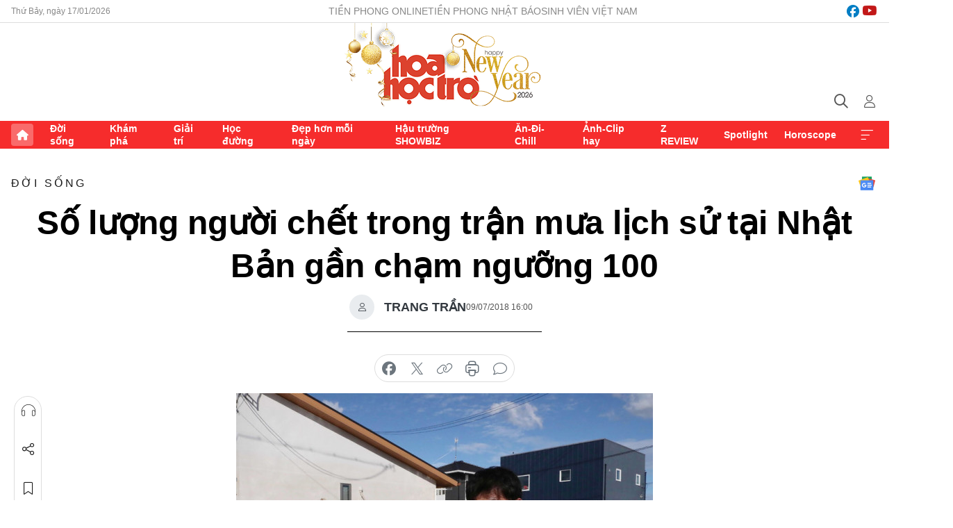

--- FILE ---
content_type: text/html;charset=utf-8
request_url: https://hoahoctro.tienphong.vn/so-luong-nguoi-chet-trong-tran-mua-lich-su-tai-nhat-ban-gan-cham-nguong-100-post1193051.tpo
body_size: 14206
content:
<!DOCTYPE html> <html lang="vi" class="hht "> <head> <title>Số lượng người chết trong trận mưa lịch sử tại Nhật Bản gần chạm ngưỡng 100 | Báo điện tử Tiền Phong</title> <meta name="description" content="Chỉ sau 3 ngày, nhiều vùng của Nhật Bản đã chìm sâu trong nước."/> <meta name="keywords" content=""/> <meta name="news_keywords" content=""/> <meta http-equiv="Content-Type" content="text/html; charset=utf-8" /> <meta http-equiv="X-UA-Compatible" content="IE=edge"/> <meta http-equiv="refresh" content="1800" /> <meta name="revisit-after" content="1 days" /> <meta name="viewport" content="width=device-width, initial-scale=1"> <meta http-equiv="content-language" content="vi" /> <meta name="format-detection" content="telephone=no"/> <meta name="format-detection" content="address=no"/> <meta name="apple-mobile-web-app-capable" content="yes"> <meta name="apple-mobile-web-app-status-bar-style" content="black"> <meta name="apple-mobile-web-app-title" content="Báo điện tử Tiền Phong"/> <meta name="referrer" content="no-referrer-when-downgrade"/> <link rel="shortcut icon" href="https://cdn.tienphong.vn/assets/web/styles/img/h2t.png" type="image/x-icon" /> <link rel="preconnect" href="https://cdn.tienphong.vn"/> <link rel="dns-prefetch" href="https://cdn.tienphong.vn"/> <link rel="dns-prefetch" href="//www.google-analytics.com" /> <link rel="dns-prefetch" href="//www.googletagmanager.com" /> <link rel="dns-prefetch" href="//stc.za.zaloapp.com" /> <link rel="dns-prefetch" href="//fonts.googleapis.com" /> <script> var cmsConfig = { domainDesktop: 'https://hoahoctro.tienphong.vn', domainMobile: 'https://hoahoctro.tienphong.vn', domainApi: 'https://api.tienphong.vn', domainStatic: 'https://cdn.tienphong.vn', domainLog: 'https://log.tienphong.vn', googleAnalytics: 'G-749R1YGL4H,UA-161062453-1', siteId: 1, pageType: 1, objectId: 1193051, adsZone: 316, allowAds: false, adsLazy: true, antiAdblock: true, }; if (window.location.protocol !== 'https:' && window.location.hostname.indexOf('tienphong.vn') !== -1) { window.location = 'https://' + window.location.hostname + window.location.pathname + window.location.hash; } var USER_AGENT=window.navigator&&window.navigator.userAgent||"",IS_MOBILE=/Android|webOS|iPhone|iPod|BlackBerry|Windows Phone|IEMobile|Mobile Safari|Opera Mini/i.test(USER_AGENT);function setCookie(e,o,i){var n=new Date,i=(n.setTime(n.getTime()+24*i*60*60*1e3),"expires="+n.toUTCString());document.cookie=e+"="+o+"; "+i+";path=/;"}function getCookie(e){var o=document.cookie.indexOf(e+"="),i=o+e.length+1;return!o&&e!==document.cookie.substring(0,e.length)||-1===o?null:(-1===(e=document.cookie.indexOf(";",i))&&(e=document.cookie.length),unescape(document.cookie.substring(i,e)))}; </script> <script> if(USER_AGENT && USER_AGENT.indexOf("facebot") <= 0 && USER_AGENT.indexOf("facebookexternalhit") <= 0) { var query = ''; var hash = ''; if (window.location.search) query = window.location.search; if (window.location.hash) hash = window.location.hash; var canonicalUrl = 'https://hoahoctro.tienphong.vn/so-luong-nguoi-chet-trong-tran-mua-lich-su-tai-nhat-ban-gan-cham-nguong-100-post1193051.tpo' + query + hash ; var curUrl = decodeURIComponent(window.location.href); if(!location.port && canonicalUrl.startsWith("http") && curUrl != canonicalUrl){ window.location.replace(canonicalUrl); } } </script> <meta property="fb:app_id" content="398178286982123"/> <meta property="fb:pages" content="102790913161840"/> <meta name="author" content="Báo điện tử Tiền Phong" /> <meta name="copyright" content="Copyright © 2026 by Báo điện tử Tiền Phong" /> <meta name="RATING" content="GENERAL" /> <meta name="GENERATOR" content="Báo điện tử Tiền Phong" /> <meta content="Báo điện tử Tiền Phong" itemprop="sourceOrganization" name="source"/> <meta content="news" itemprop="genre" name="medium"/> <meta name="robots" content="noarchive, max-image-preview:large, index, follow" /> <meta name="GOOGLEBOT" content="noarchive, max-image-preview:large, index, follow" /> <link rel="canonical" href="https://hoahoctro.tienphong.vn/so-luong-nguoi-chet-trong-tran-mua-lich-su-tai-nhat-ban-gan-cham-nguong-100-post1193051.tpo" /> <meta property="og:site_name" content="Báo điện tử Tiền Phong"/> <meta property="og:rich_attachment" content="true"/> <meta property="og:type" content="article"/> <meta property="og:url" content="https://hoahoctro.tienphong.vn/so-luong-nguoi-chet-trong-tran-mua-lich-su-tai-nhat-ban-gan-cham-nguong-100-post1193051.tpo"/> <meta property="og:image" content="https://cdn.tienphong.vn/images/[base64]/5b42e5b734e80-gettyimages-993756752-5b23187ead745fa96be40f1635d3f38bd0dc16bc-s800-c85-600x450.jpg.webp"/> <meta property="og:image:width" content="1200"/> <meta property="og:image:height" content="630"/> <meta property="og:title" content="Số lượng người chết trong trận mưa lịch sử tại Nhật Bản gần chạm ngưỡng 100"/> <meta property="og:description" content="Chỉ sau 3 ngày, nhiều vùng của Nhật Bản đã chìm sâu trong nước."/> <meta name="twitter:card" value="summary"/> <meta name="twitter:url" content="https://hoahoctro.tienphong.vn/so-luong-nguoi-chet-trong-tran-mua-lich-su-tai-nhat-ban-gan-cham-nguong-100-post1193051.tpo"/> <meta name="twitter:title" content="Số lượng người chết trong trận mưa lịch sử tại Nhật Bản gần chạm ngưỡng 100"/> <meta name="twitter:description" content="Chỉ sau 3 ngày, nhiều vùng của Nhật Bản đã chìm sâu trong nước."/> <meta name="twitter:image" content="https://cdn.tienphong.vn/images/[base64]/5b42e5b734e80-gettyimages-993756752-5b23187ead745fa96be40f1635d3f38bd0dc16bc-s800-c85-600x450.jpg.webp"/> <meta name="twitter:site" content="@Báo điện tử Tiền Phong"/> <meta name="twitter:creator" content="@Báo điện tử Tiền Phong"/> <meta property="article:publisher" content="https://www.facebook.com/www.tienphong.vn/" /> <meta property="article:tag" content=""/> <meta property="article:section" content="Hoa học trò,Đời sống" /> <meta property="article:published_time" content="2018-07-09T23:00:00+0700"/> <meta property="article:modified_time" content="2018-07-09T22:52:48+0700"/> <script type="application/ld+json"> { "@context" : "https://schema.org", "@type" : "WebSite", "name": "Báo điện tử Tiền Phong", "url": "https://hoahoctro.tienphong.vn", "alternateName" : "Hoa học trò, chuyên trang của Báo điện tử Tiền Phong", "potentialAction": { "@type": "SearchAction", "target": { "@type": "EntryPoint", "urlTemplate": "https://hoahoctro.tienphong.vn/search/?q={search_term_string}" }, "query-input": "required name=search_term_string" } } </script> <script type="application/ld+json"> { "@context":"http://schema.org", "@type":"BreadcrumbList", "itemListElement":[ { "@type":"ListItem", "position":1, "item":{ "@id":"https://hoahoctro.tienphong.vn/hht-doi-song/", "name":"Đời sống" } } ] } </script> <script type="application/ld+json"> { "@context": "http://schema.org", "@type": "NewsArticle", "mainEntityOfPage":{ "@type":"WebPage", "@id":"https://hoahoctro.tienphong.vn/so-luong-nguoi-chet-trong-tran-mua-lich-su-tai-nhat-ban-gan-cham-nguong-100-post1193051.tpo" }, "headline": "Số lượng người chết trong trận mưa lịch sử tại Nhật Bản gần chạm ngưỡng 100", "description": "Chỉ sau 3 ngày, nhiều vùng của Nhật Bản đã chìm sâu trong nước.", "image": { "@type": "ImageObject", "url": "https://cdn.tienphong.vn/images/[base64]/5b42e5b734e80-gettyimages-993756752-5b23187ead745fa96be40f1635d3f38bd0dc16bc-s800-c85-600x450.jpg.webp", "width" : 1200, "height" : 675 }, "datePublished": "2018-07-09T23:00:00+0700", "dateModified": "2018-07-09T22:52:48+0700", "author": { "@type": "Person", "name": "TRANG TRẦN" }, "publisher": { "@type": "Organization", "name": "Báo điện tử Tiền Phong", "logo": { "@type": "ImageObject", "url": "https://cdn.tienphong.vn/assets/web/styles/img/tienphong-logo-2025.png" } } } </script> <link rel="preload" href="https://cdn.tienphong.vn/assets/web/styles/css/main.min-1.0.68.css" as="style"> <link rel="preload" href="https://cdn.tienphong.vn/assets/web/js/main.min-1.0.30.js" as="script"> <link rel="preload" href="https://common.mcms.one/assets/js/web/story.min-0.0.9.js" as="script"> <link rel="preload" href="https://cdn.tienphong.vn/assets/web/js/detail.min-1.0.19.js" as="script"> <link id="cms-style" rel="stylesheet" href="https://cdn.tienphong.vn/assets/web/styles/css/main.min-1.0.68.css"> <style>i.ic-live { background: url(http://cdn.tienphong.vn/assets/web/styles/img/liveicon-min.png) center 2px no-repeat; display: inline-block!important; background-size: contain; height: 24px; width: 48px;
} .ic-live::before { content: "";
} .rss-page li { list-style: square; margin-left: 30px;
} .rss-page li a { color: var(--primary);
} .rss-page ul ul { margin-bottom: inherit;
} .rss-page li li { list-style: circle;
} .hht .mega-menu .expand-wrapper .relate-website .tpo, .hht .mega-menu .relate-website-megamenu .tpo, .svvn .mega-menu .expand-wrapper .relate-website .tpo, .svvn .mega-menu .relate-website-megamenu .tpo { height: 30px;
} .hht .basic-box-13 .left .story:first-child .story__thumb img, .hht .basic-box-13 .right .story:first-child .story__thumb img { width: 670px;
} .hht #sdaWeb_SdaTop { padding-bottom: 20px;
}</style> <script type="text/javascript"> var _metaOgUrl = 'https://hoahoctro.tienphong.vn/so-luong-nguoi-chet-trong-tran-mua-lich-su-tai-nhat-ban-gan-cham-nguong-100-post1193051.tpo'; var page_title = document.title; var tracked_url = window.location.pathname + window.location.search + window.location.hash; var cate_path = 'hht-doi-song'; if (cate_path.length > 0) { tracked_url = "/" + cate_path + tracked_url; } </script> <script async="" src="https://www.googletagmanager.com/gtag/js?id=G-749R1YGL4H"></script> <script> window.dataLayer = window.dataLayer || []; function gtag(){dataLayer.push(arguments);} gtag('js', new Date()); gtag('config', 'G-749R1YGL4H', {page_path: tracked_url}); gtag('config', 'UA-161062453-1', {page_path: tracked_url}); </script> <script>window.dataLayer = window.dataLayer || [];dataLayer.push({'pageCategory': '/hht\-doi\-song'});</script> <script> window.dataLayer = window.dataLayer || []; dataLayer.push({ 'event': 'Pageview', 'articleId': '1193051', 'articleTitle': 'Số lượng người chết trong trận mưa lịch sử tại Nhật Bản gần chạm ngưỡng 100', 'articleCategory': 'Hoa học trò,Đời sống', 'articleAlowAds': false, 'articleAuthor': 'TRANG TRẦN', 'articleType': 'detail', 'articlePublishDate': '2018-07-09T23:00:00+0700', 'articleThumbnail': 'https://cdn.tienphong.vn/images/[base64]/5b42e5b734e80-gettyimages-993756752-5b23187ead745fa96be40f1635d3f38bd0dc16bc-s800-c85-600x450.jpg.webp', 'articleShortUrl': 'https://hoahoctro.tienphong.vn/so-luong-nguoi-chet-trong-tran-mua-lich-su-tai-nhat-ban-gan-cham-nguong-100-post1193051.tpo', 'articleFullUrl': 'https://hoahoctro.tienphong.vn/so-luong-nguoi-chet-trong-tran-mua-lich-su-tai-nhat-ban-gan-cham-nguong-100-post1193051.tpo', }); </script> <script> window.dataLayer = window.dataLayer || []; dataLayer.push({'articleAuthor': 'TRANG TRẦN', 'articleAuthorID': '0'}); </script> <script type='text/javascript'> gtag('event', 'article_page',{ 'articleId': '1193051', 'articleTitle': 'Số lượng người chết trong trận mưa lịch sử tại Nhật Bản gần chạm ngưỡng 100', 'articleCategory': 'Hoa học trò,Đời sống', 'articleAlowAds': false, 'articleAuthor': 'TRANG TRẦN', 'articleType': 'detail', 'articlePublishDate': '2018-07-09T23:00:00+0700', 'articleThumbnail': 'https://cdn.tienphong.vn/images/[base64]/5b42e5b734e80-gettyimages-993756752-5b23187ead745fa96be40f1635d3f38bd0dc16bc-s800-c85-600x450.jpg.webp', 'articleShortUrl': 'https://hoahoctro.tienphong.vn/so-luong-nguoi-chet-trong-tran-mua-lich-su-tai-nhat-ban-gan-cham-nguong-100-post1193051.tpo', 'articleFullUrl': 'https://hoahoctro.tienphong.vn/so-luong-nguoi-chet-trong-tran-mua-lich-su-tai-nhat-ban-gan-cham-nguong-100-post1193051.tpo', }); </script> </head> <body class=" detail-page "> <div id="sdaWeb_SdaMasthead" class="rennab banner-top" data-platform="1" data-position="Web_SdaMasthead" style="display:none"> </div> <header class="site-header"> <div class="top-wrapper"> <div class="container"> <span class="time" id="today"></span> <div class="relate-website"> <a href="https://tienphong.vn" class="website tpo" target="_blank" rel="nofollow" title="Tiền Phong Online">Tiền Phong Online</a> <a href="https://tienphong.vn/nhat-bao/" class="website tpo" title="Tiền Phong Nhật báo" target="_blank" rel="nofollow">Tiền Phong Nhật báo</a> <a href="https://svvn.tienphong.vn" class="website svvn" target="_blank" rel="nofollow" title="Sinh viên Việt Nam">Sinh viên Việt Nam</a> </div> <div class="lang-social"> <div class="social"> <a href="https://www.facebook.com/hoahoctro.vn" target="_blank" rel="nofollow" title="facebook"> <i class="ic-facebook"></i> </a> <a href="https://www.youtube.com/channel/UCtalnZVcscFoCo4lrpa37CA" target="_blank" rel="nofollow" title="youtube"> <i class="ic-youtube"></i> </a> </div> </div> </div> </div> <div class="main-wrapper"> <div class="container"> <h3><a class="logo" href="/" title="Báo điện tử Tiền Phong">Báo điện tử Tiền Phong</a></h3> <div class="search-wrapper"> <span class="ic-search"></span> <div class="search-form"> <input class="form-control txtsearch" placeholder="Tìm kiếm"> <i class="ic-close"></i> </div> </div> <div class="user" id="userprofile"> <span class="ic-user"></span> </div> </div> </div> <div class="navigation-wrapper"> <div class="container"> <ul class="menu"> <li><a href="/" class="home" title="Trang chủ">Trang chủ</a></li> <li> <a class="text" href="https://hoahoctro.tienphong.vn/hht-doi-song/" title="Đời sống">Đời sống</a> </li> <li> <a class="text" href="https://hoahoctro.tienphong.vn/hht-kham-pha/" title="Khám phá">Khám phá</a> </li> <li> <a class="text" href="https://hoahoctro.tienphong.vn/hht-giai-tri/" title="Giải trí">Giải trí</a> </li> <li> <a class="text" href="https://hoahoctro.tienphong.vn/hht-hoc-duong/" title="Học đường">Học đường</a> </li> <li> <a class="text" href="https://hoahoctro.tienphong.vn/hht-dep-hon-moi-ngay/" title="Đẹp hơn mỗi ngày">Đẹp hơn mỗi ngày</a> </li> <li> <a class="text" href="https://hoahoctro.tienphong.vn/hht-hau-truong-showbiz/" title="Hậu trường SHOWBIZ">Hậu trường SHOWBIZ</a> </li> <li> <a class="text" href="https://hoahoctro.tienphong.vn/hht-an-di-chill/" title="Ăn-Đi-Chill">Ăn-Đi-Chill</a> </li> <li> <a class="text" href="https://hoahoctro.tienphong.vn/hht-anh-clip-hay/" title="Ảnh-Clip hay">Ảnh-Clip hay</a> </li> <li> <a class="text" href="https://hoahoctro.tienphong.vn/z-review/" title="Z REVIEW">Z REVIEW</a> </li> <li> <a class="text" href="https://hoahoctro.tienphong.vn/hht-spotlight/" title="Spotlight">Spotlight</a> </li> <li> <a class="text" href="https://hoahoctro.tienphong.vn/hht-horoscope/" title="Horoscope">Horoscope</a> </li> <li><a href="javascript:void(0);" class="expansion" title="Xem thêm">Xem thêm</a></li> </ul> <div class="mega-menu"> <div class="container"> <div class="menu-wrapper"> <div class="wrapper"> <span class="label">Chuyên mục</span> <div class="item"> <a class="title" href="https://hoahoctro.tienphong.vn/hht-doi-song/" title="Đời sống">Đời sống</a> </div> <div class="item"> <a class="title" href="https://hoahoctro.tienphong.vn/hht-kham-pha/" title="Khám phá">Khám phá</a> </div> <div class="item"> <a class="title" href="https://hoahoctro.tienphong.vn/hht-giai-tri/" title="Giải trí">Giải trí</a> </div> <div class="item"> <a class="title" href="https://hoahoctro.tienphong.vn/hht-hoc-duong/" title="Học đường">Học đường</a> </div> <div class="item"> <a class="title" href="https://hoahoctro.tienphong.vn/hht-dep-hon-moi-ngay/" title="Đẹp hơn mỗi ngày">Đẹp hơn mỗi ngày</a> </div> <div class="item"> <a class="title" href="https://hoahoctro.tienphong.vn/hht-hau-truong-showbiz/" title="Hậu trường SHOWBIZ">Hậu trường SHOWBIZ</a> </div> <div class="item"> <a class="title" href="https://hoahoctro.tienphong.vn/hht-an-di-chill/" title="Ăn-Đi-Chill">Ăn-Đi-Chill</a> </div> <div class="item"> <a class="title" href="https://hoahoctro.tienphong.vn/hht-anh-clip-hay/" title="Ảnh-Clip hay">Ảnh-Clip hay</a> </div> <div class="item"> <a class="title" href="https://hoahoctro.tienphong.vn/z-review/" title="Z REVIEW">Z REVIEW</a> </div> <div class="item"> <a class="title" href="https://hoahoctro.tienphong.vn/hht-spotlight/" title="Spotlight">Spotlight</a> </div> <div class="item"> <a class="title" href="https://hoahoctro.tienphong.vn/hht-dung-bo-lo/" title="Đừng bỏ lỡ!">Đừng bỏ lỡ!</a> </div> <div class="item"> <a class="title" href="https://hoahoctro.tienphong.vn/hht-horoscope/" title="Horoscope">Horoscope</a> </div> <div class="item"> <a class="title" href="https://hoahoctro.tienphong.vn/hht-suoi-am-trai-tim/" title="Sưởi ấm trái tim">Sưởi ấm trái tim</a> </div> <div class="item"> <a class="title" href="https://hoahoctro.tienphong.vn/hht-cong-dan-so/" title="Công dân số">Công dân số</a> </div> <div class="item"> <a class="title" href="https://hoahoctro.tienphong.vn/hht-cam-nang-teen/" title="Cẩm nang teen">Cẩm nang teen</a> </div> <div class="item"> <a class="title" href="https://hoahoctro.tienphong.vn/hht-ket-noi-hoa-hoc-tro/" title="Kết nối Hoa Học Trò">Kết nối Hoa Học Trò</a> </div> </div> </div> <div class="expand-wrapper"> <div class="relate-website"> <span class="title">Các trang khác</span> <a href="https://tienphong.vn" class="website tpo" target="_blank" rel="nofollow" title="Tiền Phong Online">Tiền Phong Online</a> <a href="https://svvn.tienphong.vn" class="website svvn" target="_blank" rel="nofollow" title="Sinh viên Việt Nam">Sinh viên Việt Nam</a> </div> <div class="wrapper"> <span class="title">Liên hệ quảng cáo</span> <span class="text"> <i class="ic-phone"></i> <a href="tel:+84909559988">0909559988</a> </span> <span class="text"> <i class="ic-mail"></i> <a href="mailto:booking@baotienphong.com.vn">booking@baotienphong.com.vn</a> </span> </div> <div class="wrapper"> <span class="title">Tòa soạn</span> <span class="text"> <i class="ic-location"></i> <address>15 Hồ Xuân Hương, Hà Nội</address> </span> <span class="text"> <i class="ic-phone"></i> <a href="tel:+842439431250">024.39431250</a> </span> </div> <div class="wrapper"> <span class="title">Đặt mua báo in</span> <span class="text"> <i class="ic-phone"></i> <a href="tel:+842439439664">(024)39439664</a> </span> <span class="text"> <i class="ic-phone"></i> <a href="tel:+84908988666">0908988666</a> </span> </div> <div class="wrapper"> <a href="/ban-doc-lam-bao.tpo" class="send" title="Bạn đọc làm báo"><i class="ic-send"></i>Bạn đọc làm báo</a> <a href="#" class="companion" title="Đồng hành cùng Tiền phong">Đồng hành cùng Tiền phong</a> </div> <div class="link"> <a href="/toa-soan.tpo" class="text" title="Giới thiệu<">Giới thiệu</a> <a href="/nhat-bao/" class="text" title="Nhật báo">Nhật báo</a> <a href="/topics.html" class="text" title="Sự kiện">Sự kiện</a> <a href="/quang-cao.tpo" class="text" title="Quảng cáo">Quảng cáo</a> </div> <div class="top-social"> <a href="javascript:void(0);" class="title" title="Theo dõi Báo Tiền phong trên">Theo dõi Báo Tiền phong trên</a> <a href="https://www.facebook.com/www.tienphong.vn/" class="facebook" target="_blank" rel="nofollow">fb</a> <a href="https://www.youtube.com/@baotienphong" class="youtube" target="_blank" rel="nofollow">yt</a> <a href="https://www.tiktok.com/@baotienphong.official" class="tiktok" target="_blank" rel="nofollow">tt</a> <a href="https://zalo.me/783607375436573981" class="zalo" target="_blank" rel="nofollow">zl</a> <a href="https://news.google.com/publications/CAAiEF9pVTo7tHQ-AT_ZBUo_100qFAgKIhBfaVU6O7R0PgE_2QVKP9dN?hl=vi&gl=VN&ceid=VN:vi" class="google" target="_blank" rel="nofollow">gg</a> </div> </div> </div> </div> </div> </div> </header> <div class="site-body"> <div id="sdaWeb_SdaBackground" class="rennab " data-platform="1" data-position="Web_SdaBackground" style="display:none"> </div> <div class="container"> <div id="sdaWeb_SdaArticeTop" class="rennab " data-platform="1" data-position="Web_SdaArticeTop" style="display:none"> </div> <div class="article"> <div class="breadcrumb breadcrumb-detail"> <h2 class="main"> <a href="https://hoahoctro.tienphong.vn/hht-doi-song/" title="Đời sống" class="active">Đời sống</a> </h2> </div> <a href="https://news.google.com/publications/CAAiEF9pVTo7tHQ-AT_ZBUo_100qFAgKIhBfaVU6O7R0PgE_2QVKP9dN?hl=vi&gl=VN&ceid=VN:vi" class="img-ggnews" target="_blank" title="Google News">Google News</a> <div class="article__header"> <h1 class="article__title cms-title"> Số lượng người chết trong trận mưa lịch sử tại Nhật Bản gần chạm ngưỡng 100 </h1> <div class="article__meta"> <div class="wrap-author"> <div class="author"> <span class="thumb"> </span> TRANG TRẦN </div> </div> <time class="time" datetime="2018-07-09T23:00:00+0700" data-time="1531152000" data-friendly="false">09/07/2018 23:00</time> <meta class="cms-date" itemprop="datePublished" content="2018-07-09T23:00:00+0700"> </div> </div> <div class="features article__social"> <a href="#tts" title="Nghe"> <i class="ic-hear"></i>Nghe </a> <a href="javascript:void(0);" class="item" title="Chia sẻ" data-href="https://hoahoctro.tienphong.vn/so-luong-nguoi-chet-trong-tran-mua-lich-su-tai-nhat-ban-gan-cham-nguong-100-post1193051.tpo" data-rel="facebook"> <i class="ic-share"></i>Chia sẻ </a> <a href="javascript:void(0);" class="sendbookmark hidden" onclick="ME.sendBookmark(this, 1193051);" data-id="1193051" title="Lưu bài viết"> <i class="ic-bookmark"></i>Lưu tin </a> <a href="#comment1193051" title="Bình luận"> <i class="ic-feedback"></i>Bình luận </a> <a href="https://hoahoctro.tienphong.vn/hht-doi-song/" title="Trở về"> <i class="ic-leftLong"></i>Trở về </a> </div> <div class="audio-social"> <div class="social article__social"> <a href="javascript:void(0);" class="item fb" data-href="https://hoahoctro.tienphong.vn/so-luong-nguoi-chet-trong-tran-mua-lich-su-tai-nhat-ban-gan-cham-nguong-100-post1193051.tpo" data-rel="facebook" title="Facebook"> <i class="ic-facebook"></i>chia sẻ </a> <a href="javascript:void(0);" class="item twitterX" data-href="https://hoahoctro.tienphong.vn/so-luong-nguoi-chet-trong-tran-mua-lich-su-tai-nhat-ban-gan-cham-nguong-100-post1193051.tpo" data-rel="twitter" title="Twitter"> <i class="ic-twitterX"></i>chia sẻ </a> <a href="javascript:void(0);" class="item link" data-href="https://hoahoctro.tienphong.vn/so-luong-nguoi-chet-trong-tran-mua-lich-su-tai-nhat-ban-gan-cham-nguong-100-post1193051.tpo" data-rel="copy" title="Copy link"> <i class="ic-link"></i>copy link </a> <a href="javascript:void(0);" class="printer sendprint" title="In bài viết"> <i class="ic-printer"></i>in báo </a> <a href="#comment1193051" class="comment" title="Bình luận"> <i class="ic-feedback"></i>bình luận </a> </div> </div> <figure class="article__avatar "> <img class="cms-photo" src="https://cdn.tienphong.vn/images/[base64]/5b42e5b734e80-gettyimages-993756752-5b23187ead745fa96be40f1635d3f38bd0dc16bc-s800-c85-600x450.jpg" alt="Số lượng người chết trong trận mưa lịch sử tại Nhật Bản gần chạm ngưỡng 100" cms-photo-caption="Số lượng người chết trong trận mưa lịch sử tại Nhật Bản gần chạm ngưỡng 100"/> </figure> <div id="sdaWeb_SdaArticleAfterAvatar" class="rennab " data-platform="1" data-position="Web_SdaArticleAfterAvatar" style="display:none"> </div> <div class="article__sapo cms-desc"> HHTO - Chỉ sau 3 ngày, nhiều vùng của Nhật Bản đã chìm sâu trong nước.
</div> <div id="sdaWeb_SdaArticleAfterSapo" class="rennab " data-platform="1" data-position="Web_SdaArticleAfterSapo" style="display:none"> </div> <div class="article__body zce-content-body cms-body" itemprop="articleBody"> <p>Hàng chục người đã thiệt mạng vì lũ lụt và sạt lở nghiêm trọng sau khi mưa lớn tiếp tục diễn ra tại miền trung và miền tây Nhật Bản.</p>
<p>Trận mưa lịch sử bắt đầu từ thứ 5, khi&nbsp;mưa lớn đổ xuống nhiều nơi trên đất nước, bao gồm các thành phố <strong>Hiroshima</strong> và <strong>Kyoto</strong>.&nbsp;Trong vòng 72 giờ, 93 địa điểm báo cáo lượng mưa kỷ lục. Các con sông dâng cao và nền đất bị suy yếu, khiến một số người bị cuốn trôi bởi nước lũ và những người khác bị chôn sống trong lở đất.</p>
<figure class="picture"> <img src="[data-uri]" alt="" class="lazyload cms-photo" data-large-src="https://cdn.tienphong.vn/images/[base64]/a-resident-is-rescued-in-a-flooded-area-in-okayama-prefecture-following-days-of-heavy-rain-in-japan-photo-ap.jpg" data-src="https://cdn.tienphong.vn/images/[base64]/a-resident-is-rescued-in-a-flooded-area-in-okayama-prefecture-following-days-of-heavy-rain-in-japan-photo-ap.jpg">
</figure>
<p>Con số thương vong vẫn chưa rõ ràng.&nbsp;Theo đài truyền hình Nhật Bản NHK, 85 người đã chết và hàng chục người vẫn còn mất tích.</p>
<p>"Tôi đã đến nhà của cha tôi nhưng vô vọng", một người đàn ông ở thành phố Kurashiki ngập nước nói.&nbsp;"Chúng tôi đã hy vọng tìm được cả hai người nhưng vẫn không thể tìm thấy một người".</p>
<figure class="picture"> <img src="[data-uri]" alt="" class="lazyload cms-photo" data-large-src="https://cdn.tienphong.vn/images/[base64]/gettyimages-993756750-15795f45a7367775e74f4f00bfe1bae5ea671efb-s800-c85.jpg" data-src="https://cdn.tienphong.vn/images/[base64]/gettyimages-993756750-15795f45a7367775e74f4f00bfe1bae5ea671efb-s800-c85.jpg">
</figure>
<p>Hàng triệu người đã được khuyên nên sơ tán nhà của họ.&nbsp;Một số ngôi nhà sụp đổ, trong khi đường và cầu đóng cửa.&nbsp;Các quan chức ở quận Kyoto nói rằng họ đang&nbsp;cố gắng kiểm soát lũ lụt&nbsp;tại một số đập.</p>
<p>Khoảng 54.000 nhân viên cảnh sát, nhân viên cứu hỏa, lực lượng tự vệ và cảnh sát biển Nhật Bản đã được triển khai trong nỗ lực cứu hộ, Tổng thư ký nội các Nhật Bản Yoshihide Suga nói với các phóng viên. Chính phủ có kế hoạch huy động các xe bơm để xả nước nhưng có thể mất hai tuần để thoát nước hoàn toàn.</p> <div id="sdaWeb_SdaArticleAfterBody" class="rennab " data-platform="1" data-position="Web_SdaArticleAfterBody" style="display:none"> </div> </div> <div class="article-footer"> <div class="article__author"> <span class="name">TRANG TRẦN</span> </div> <div class="article__source"> <div class="source"> <span class="name">NPR</span> </div> </div> <div id="sdaWeb_SdaArticleAfterTag" class="rennab " data-platform="1" data-position="Web_SdaArticleAfterTag" style="display:none"> </div> <div class="wrap-comment" id="comment1193051" data-id="1193051" data-type="20"></div> <div id="sdaWeb_SdaArticleAfterComment" class="rennab " data-platform="1" data-position="Web_SdaArticleAfterComment" style="display:none"> </div> </div> </div> <div class="col size-300"> <div class="main-col content-col"> <div id="sdaWeb_SdaArticleAfterBody1" class="rennab " data-platform="1" data-position="Web_SdaArticleAfterBody1" style="display:none"> </div> <div id="sdaWeb_SdaArticleAfterBody2" class="rennab " data-platform="1" data-position="Web_SdaArticleAfterBody2" style="display:none"> </div> <div class="basic-box-9"> <h3 class="box-heading"> <a href="https://hoahoctro.tienphong.vn/hht-doi-song/" title="Đời sống" class="title"> Cùng chuyên mục </a> </h3> <div class="box-content content-list" data-source="hht-recommendation-316"> <article class="story" data-id="1813667"> <figure class="story__thumb"> <a class="cms-link" href="https://hoahoctro.tienphong.vn/khoanh-khac-phanh-gap-cua-minh-phuc-suyt-coi-ao-an-mung-khuat-van-khang-kem-sat-post1813667.tpo" title="Khoảnh khắc “phanh gấp” của Minh Phúc: Suýt cởi áo ăn mừng, Khuất Văn Khang kèm sát"> <img class="lazyload" src="[data-uri]" data-src="https://cdn.tienphong.vn/images/c05f96606db088cd3a74f1f32edfefb547f28c815c214ee210a6786945ce8a536444ad25d9d0bcd709a947c7294b877a05745bf6a6c78ab0f8d083733f2f2d61/collage.png.webp" data-srcset="https://cdn.tienphong.vn/images/c05f96606db088cd3a74f1f32edfefb547f28c815c214ee210a6786945ce8a536444ad25d9d0bcd709a947c7294b877a05745bf6a6c78ab0f8d083733f2f2d61/collage.png.webp 1x, https://cdn.tienphong.vn/images/3912ba2a56e023adb9d47fe748278d9247f28c815c214ee210a6786945ce8a536444ad25d9d0bcd709a947c7294b877a05745bf6a6c78ab0f8d083733f2f2d61/collage.png.webp 2x" alt="Khoảnh khắc “phanh gấp” của Minh Phúc: Suýt cởi áo ăn mừng, Khuất Văn Khang kèm sát"> <noscript><img src="https://cdn.tienphong.vn/images/c05f96606db088cd3a74f1f32edfefb547f28c815c214ee210a6786945ce8a536444ad25d9d0bcd709a947c7294b877a05745bf6a6c78ab0f8d083733f2f2d61/collage.png.webp" srcset="https://cdn.tienphong.vn/images/c05f96606db088cd3a74f1f32edfefb547f28c815c214ee210a6786945ce8a536444ad25d9d0bcd709a947c7294b877a05745bf6a6c78ab0f8d083733f2f2d61/collage.png.webp 1x, https://cdn.tienphong.vn/images/3912ba2a56e023adb9d47fe748278d9247f28c815c214ee210a6786945ce8a536444ad25d9d0bcd709a947c7294b877a05745bf6a6c78ab0f8d083733f2f2d61/collage.png.webp 2x" alt="Khoảnh khắc “phanh gấp” của Minh Phúc: Suýt cởi áo ăn mừng, Khuất Văn Khang kèm sát" class="image-fallback"></noscript> </a> </figure> <h2 class="story__heading" data-tracking="1813667"> <a class="cms-link " href="https://hoahoctro.tienphong.vn/khoanh-khac-phanh-gap-cua-minh-phuc-suyt-coi-ao-an-mung-khuat-van-khang-kem-sat-post1813667.tpo" title="Khoảnh khắc “phanh gấp” của Minh Phúc: Suýt cởi áo ăn mừng, Khuất Văn Khang kèm sát"> Khoảnh khắc “phanh gấp” của Minh Phúc: Suýt cởi áo ăn mừng, Khuất Văn Khang kèm sát </a> </h2> </article> <article class="story" data-id="1813520"> <figure class="story__thumb"> <a class="cms-link" href="https://hoahoctro.tienphong.vn/trao-luu-2026-la-nam-2016-moi-gay-bao-mang-xa-hoi-nhieu-nghe-si-bat-trend-post1813520.tpo" title="Trào lưu &#34;2026 là năm 2016 mới&#34; gây bão mạng xã hội, nhiều nghệ sĩ bắt trend"> <img class="lazyload" src="[data-uri]" data-src="https://cdn.tienphong.vn/images/ff28d31ae1530f3d58513d3fbdea7eea73f15ad7de593e23fd829404b5ac14da5967bc8ae63fd2832a428ead11eecac2f0ca7ea95604f1801b5908427e7f00fe/cover.png.webp" data-srcset="https://cdn.tienphong.vn/images/ff28d31ae1530f3d58513d3fbdea7eea73f15ad7de593e23fd829404b5ac14da5967bc8ae63fd2832a428ead11eecac2f0ca7ea95604f1801b5908427e7f00fe/cover.png.webp 1x, https://cdn.tienphong.vn/images/97b9e81500ed8b67cedc49cfebfd9da073f15ad7de593e23fd829404b5ac14da5967bc8ae63fd2832a428ead11eecac2f0ca7ea95604f1801b5908427e7f00fe/cover.png.webp 2x" alt="Trào lưu &#34;2026 là năm 2016 mới&#34; gây bão mạng xã hội, nhiều nghệ sĩ bắt trend"> <noscript><img src="https://cdn.tienphong.vn/images/ff28d31ae1530f3d58513d3fbdea7eea73f15ad7de593e23fd829404b5ac14da5967bc8ae63fd2832a428ead11eecac2f0ca7ea95604f1801b5908427e7f00fe/cover.png.webp" srcset="https://cdn.tienphong.vn/images/ff28d31ae1530f3d58513d3fbdea7eea73f15ad7de593e23fd829404b5ac14da5967bc8ae63fd2832a428ead11eecac2f0ca7ea95604f1801b5908427e7f00fe/cover.png.webp 1x, https://cdn.tienphong.vn/images/97b9e81500ed8b67cedc49cfebfd9da073f15ad7de593e23fd829404b5ac14da5967bc8ae63fd2832a428ead11eecac2f0ca7ea95604f1801b5908427e7f00fe/cover.png.webp 2x" alt="Trào lưu &#34;2026 là năm 2016 mới&#34; gây bão mạng xã hội, nhiều nghệ sĩ bắt trend" class="image-fallback"></noscript> </a> </figure> <h2 class="story__heading" data-tracking="1813520"> <a class="cms-link " href="https://hoahoctro.tienphong.vn/trao-luu-2026-la-nam-2016-moi-gay-bao-mang-xa-hoi-nhieu-nghe-si-bat-trend-post1813520.tpo" title="Trào lưu &#34;2026 là năm 2016 mới&#34; gây bão mạng xã hội, nhiều nghệ sĩ bắt trend"> Trào lưu "2026 là năm 2016 mới" gây bão mạng xã hội, nhiều nghệ sĩ bắt trend </a> </h2> </article> <article class="story" data-id="1813562"> <figure class="story__thumb"> <a class="cms-link" href="https://hoahoctro.tienphong.vn/ly-do-thu-mon-u23-jordan-du-can-duoc-cu-penalty-nhung-ban-thang-van-duoc-cong-nhan-post1813562.tpo" title="Lý do thủ môn U23 Jordan dù cản được cú penalty nhưng bàn thắng vẫn được công nhận"> <img class="lazyload" src="[data-uri]" data-src="https://cdn.tienphong.vn/images/c05f96606db088cd3a74f1f32edfefb547f28c815c214ee210a6786945ce8a533cdf74aeffd2ab9ac0cfa5a0e146b04e885f2b2b50fe63510c54a579cd3d9996/collage-4759.png.webp" data-srcset="https://cdn.tienphong.vn/images/c05f96606db088cd3a74f1f32edfefb547f28c815c214ee210a6786945ce8a533cdf74aeffd2ab9ac0cfa5a0e146b04e885f2b2b50fe63510c54a579cd3d9996/collage-4759.png.webp 1x, https://cdn.tienphong.vn/images/3912ba2a56e023adb9d47fe748278d9247f28c815c214ee210a6786945ce8a533cdf74aeffd2ab9ac0cfa5a0e146b04e885f2b2b50fe63510c54a579cd3d9996/collage-4759.png.webp 2x" alt="Lý do thủ môn U23 Jordan dù cản được cú penalty nhưng bàn thắng vẫn được công nhận"> <noscript><img src="https://cdn.tienphong.vn/images/c05f96606db088cd3a74f1f32edfefb547f28c815c214ee210a6786945ce8a533cdf74aeffd2ab9ac0cfa5a0e146b04e885f2b2b50fe63510c54a579cd3d9996/collage-4759.png.webp" srcset="https://cdn.tienphong.vn/images/c05f96606db088cd3a74f1f32edfefb547f28c815c214ee210a6786945ce8a533cdf74aeffd2ab9ac0cfa5a0e146b04e885f2b2b50fe63510c54a579cd3d9996/collage-4759.png.webp 1x, https://cdn.tienphong.vn/images/3912ba2a56e023adb9d47fe748278d9247f28c815c214ee210a6786945ce8a533cdf74aeffd2ab9ac0cfa5a0e146b04e885f2b2b50fe63510c54a579cd3d9996/collage-4759.png.webp 2x" alt="Lý do thủ môn U23 Jordan dù cản được cú penalty nhưng bàn thắng vẫn được công nhận" class="image-fallback"></noscript> </a> </figure> <h2 class="story__heading" data-tracking="1813562"> <a class="cms-link " href="https://hoahoctro.tienphong.vn/ly-do-thu-mon-u23-jordan-du-can-duoc-cu-penalty-nhung-ban-thang-van-duoc-cong-nhan-post1813562.tpo" title="Lý do thủ môn U23 Jordan dù cản được cú penalty nhưng bàn thắng vẫn được công nhận"> Lý do thủ môn U23 Jordan dù cản được cú penalty nhưng bàn thắng vẫn được công nhận </a> </h2> </article> <article class="story" data-id="1813586"> <figure class="story__thumb"> <a class="cms-link" href="https://hoahoctro.tienphong.vn/dinh-bac-nhan-nhu-dong-doi-sau-chien-thang-u23-uae-afc-nhac-ve-ky-niem-ngot-ngao-post1813586.tpo" title="Đình Bắc nhắn nhủ đồng đội sau chiến thắng U23 UAE, AFC nhắc về kỷ niệm ngọt ngào"> <img class="lazyload" src="[data-uri]" data-src="https://cdn.tienphong.vn/images/c05f96606db088cd3a74f1f32edfefb547f28c815c214ee210a6786945ce8a53486f19f70fc1c387bf70f79e3c8a2b86a69ebc7431f91e6faf80b35ede41f6f514a52c7d0b69b4432884644e06684df105745bf6a6c78ab0f8d083733f2f2d61/anh-man-hinh-2026-01-17-luc-014727-2897.png.webp" data-srcset="https://cdn.tienphong.vn/images/c05f96606db088cd3a74f1f32edfefb547f28c815c214ee210a6786945ce8a53486f19f70fc1c387bf70f79e3c8a2b86a69ebc7431f91e6faf80b35ede41f6f514a52c7d0b69b4432884644e06684df105745bf6a6c78ab0f8d083733f2f2d61/anh-man-hinh-2026-01-17-luc-014727-2897.png.webp 1x, https://cdn.tienphong.vn/images/3912ba2a56e023adb9d47fe748278d9247f28c815c214ee210a6786945ce8a53486f19f70fc1c387bf70f79e3c8a2b86a69ebc7431f91e6faf80b35ede41f6f514a52c7d0b69b4432884644e06684df105745bf6a6c78ab0f8d083733f2f2d61/anh-man-hinh-2026-01-17-luc-014727-2897.png.webp 2x" alt="Đình Bắc nhắn nhủ đồng đội sau chiến thắng U23 UAE, AFC nhắc về kỷ niệm ngọt ngào"> <noscript><img src="https://cdn.tienphong.vn/images/c05f96606db088cd3a74f1f32edfefb547f28c815c214ee210a6786945ce8a53486f19f70fc1c387bf70f79e3c8a2b86a69ebc7431f91e6faf80b35ede41f6f514a52c7d0b69b4432884644e06684df105745bf6a6c78ab0f8d083733f2f2d61/anh-man-hinh-2026-01-17-luc-014727-2897.png.webp" srcset="https://cdn.tienphong.vn/images/c05f96606db088cd3a74f1f32edfefb547f28c815c214ee210a6786945ce8a53486f19f70fc1c387bf70f79e3c8a2b86a69ebc7431f91e6faf80b35ede41f6f514a52c7d0b69b4432884644e06684df105745bf6a6c78ab0f8d083733f2f2d61/anh-man-hinh-2026-01-17-luc-014727-2897.png.webp 1x, https://cdn.tienphong.vn/images/3912ba2a56e023adb9d47fe748278d9247f28c815c214ee210a6786945ce8a53486f19f70fc1c387bf70f79e3c8a2b86a69ebc7431f91e6faf80b35ede41f6f514a52c7d0b69b4432884644e06684df105745bf6a6c78ab0f8d083733f2f2d61/anh-man-hinh-2026-01-17-luc-014727-2897.png.webp 2x" alt="Đình Bắc nhắn nhủ đồng đội sau chiến thắng U23 UAE, AFC nhắc về kỷ niệm ngọt ngào" class="image-fallback"></noscript> </a> </figure> <h2 class="story__heading" data-tracking="1813586"> <a class="cms-link " href="https://hoahoctro.tienphong.vn/dinh-bac-nhan-nhu-dong-doi-sau-chien-thang-u23-uae-afc-nhac-ve-ky-niem-ngot-ngao-post1813586.tpo" title="Đình Bắc nhắn nhủ đồng đội sau chiến thắng U23 UAE, AFC nhắc về kỷ niệm ngọt ngào"> Đình Bắc nhắn nhủ đồng đội sau chiến thắng U23 UAE, AFC nhắc về kỷ niệm ngọt ngào </a> </h2> </article> <article class="story" data-id="1813591"> <figure class="story__thumb"> <a class="cms-link" href="https://hoahoctro.tienphong.vn/u23-viet-nam-vao-ban-ket-the-vang-co-duoc-xoa-khong-doi-thu-tiep-theo-la-ai-post1813591.tpo" title="U23 Việt Nam vào bán kết: Thẻ vàng có được xóa không, đối thủ tiếp theo là ai?"> <img class="lazyload" src="[data-uri]" data-src="https://cdn.tienphong.vn/images/[base64]/z7438682762627-56eb661a2c3e1ac-2163-1788-1768586121jpg.jpg.webp" data-srcset="https://cdn.tienphong.vn/images/[base64]/z7438682762627-56eb661a2c3e1ac-2163-1788-1768586121jpg.jpg.webp 1x, https://cdn.tienphong.vn/images/[base64]/z7438682762627-56eb661a2c3e1ac-2163-1788-1768586121jpg.jpg.webp 2x" alt="U23 Việt Nam vào bán kết: Thẻ vàng có được xóa không, đối thủ tiếp theo là ai?"> <noscript><img src="https://cdn.tienphong.vn/images/[base64]/z7438682762627-56eb661a2c3e1ac-2163-1788-1768586121jpg.jpg.webp" srcset="https://cdn.tienphong.vn/images/[base64]/z7438682762627-56eb661a2c3e1ac-2163-1788-1768586121jpg.jpg.webp 1x, https://cdn.tienphong.vn/images/[base64]/z7438682762627-56eb661a2c3e1ac-2163-1788-1768586121jpg.jpg.webp 2x" alt="U23 Việt Nam vào bán kết: Thẻ vàng có được xóa không, đối thủ tiếp theo là ai?" class="image-fallback"></noscript> </a> </figure> <h2 class="story__heading" data-tracking="1813591"> <a class="cms-link " href="https://hoahoctro.tienphong.vn/u23-viet-nam-vao-ban-ket-the-vang-co-duoc-xoa-khong-doi-thu-tiep-theo-la-ai-post1813591.tpo" title="U23 Việt Nam vào bán kết: Thẻ vàng có được xóa không, đối thủ tiếp theo là ai?"> U23 Việt Nam vào bán kết: Thẻ vàng có được xóa không, đối thủ tiếp theo là ai? </a> </h2> </article> <article class="story" data-id="1813582"> <figure class="story__thumb"> <a class="cms-link" href="https://hoahoctro.tienphong.vn/fan-quoc-te-than-phuc-truoc-chien-thang-cua-u23-viet-nam-tai-tu-ket-u23-chau-a-post1813582.tpo" title="Fan quốc tế thán phục trước chiến thắng của U23 Việt Nam tại Tứ kết U23 châu Á"> <img class="lazyload" src="[data-uri]" data-src="https://cdn.tienphong.vn/images/c05f96606db088cd3a74f1f32edfefb547f28c815c214ee210a6786945ce8a5358e98727da3f39fb1d452a5456c56423e719fed96f1ea8710a6dd2b19e2e04cc/img-8154.jpg.webp" data-srcset="https://cdn.tienphong.vn/images/c05f96606db088cd3a74f1f32edfefb547f28c815c214ee210a6786945ce8a5358e98727da3f39fb1d452a5456c56423e719fed96f1ea8710a6dd2b19e2e04cc/img-8154.jpg.webp 1x, https://cdn.tienphong.vn/images/3912ba2a56e023adb9d47fe748278d9247f28c815c214ee210a6786945ce8a5358e98727da3f39fb1d452a5456c56423e719fed96f1ea8710a6dd2b19e2e04cc/img-8154.jpg.webp 2x" alt="Fan quốc tế thán phục trước chiến thắng của U23 Việt Nam tại Tứ kết U23 châu Á"> <noscript><img src="https://cdn.tienphong.vn/images/c05f96606db088cd3a74f1f32edfefb547f28c815c214ee210a6786945ce8a5358e98727da3f39fb1d452a5456c56423e719fed96f1ea8710a6dd2b19e2e04cc/img-8154.jpg.webp" srcset="https://cdn.tienphong.vn/images/c05f96606db088cd3a74f1f32edfefb547f28c815c214ee210a6786945ce8a5358e98727da3f39fb1d452a5456c56423e719fed96f1ea8710a6dd2b19e2e04cc/img-8154.jpg.webp 1x, https://cdn.tienphong.vn/images/3912ba2a56e023adb9d47fe748278d9247f28c815c214ee210a6786945ce8a5358e98727da3f39fb1d452a5456c56423e719fed96f1ea8710a6dd2b19e2e04cc/img-8154.jpg.webp 2x" alt="Fan quốc tế thán phục trước chiến thắng của U23 Việt Nam tại Tứ kết U23 châu Á" class="image-fallback"></noscript> </a> </figure> <h2 class="story__heading" data-tracking="1813582"> <a class="cms-link " href="https://hoahoctro.tienphong.vn/fan-quoc-te-than-phuc-truoc-chien-thang-cua-u23-viet-nam-tai-tu-ket-u23-chau-a-post1813582.tpo" title="Fan quốc tế thán phục trước chiến thắng của U23 Việt Nam tại Tứ kết U23 châu Á"> Fan quốc tế thán phục trước chiến thắng của U23 Việt Nam tại Tứ kết U23 châu Á </a> </h2> </article> <article class="story" data-id="1813386"> <figure class="story__thumb"> <a class="cms-link" href="https://hoahoctro.tienphong.vn/trung-kien-cua-u23-viet-nam-va-thu-mon-u23-uae-ai-co-ty-le-cuu-thua-tot-hon-post1813386.tpo" title="Trung Kiên của U23 Việt Nam và thủ môn U23 UAE: Ai có tỷ lệ cứu thua tốt hơn?"> <img class="lazyload" src="[data-uri]" data-src="https://cdn.tienphong.vn/images/9431a51abab79b9e98cc7b1e00f995715c09bef0d2b5459a8f663dc519890e316f0aece2c739a4caa68f990e6d133e721ea002e45c9afa9fc743440c32756fe0/goalava.jpg.webp" data-srcset="https://cdn.tienphong.vn/images/9431a51abab79b9e98cc7b1e00f995715c09bef0d2b5459a8f663dc519890e316f0aece2c739a4caa68f990e6d133e721ea002e45c9afa9fc743440c32756fe0/goalava.jpg.webp 1x, https://cdn.tienphong.vn/images/f24239dd7bbf727834c1e140de7b08b05c09bef0d2b5459a8f663dc519890e316f0aece2c739a4caa68f990e6d133e721ea002e45c9afa9fc743440c32756fe0/goalava.jpg.webp 2x" alt="Trung Kiên của U23 Việt Nam và thủ môn U23 UAE: Ai có tỷ lệ cứu thua tốt hơn?"> <noscript><img src="https://cdn.tienphong.vn/images/9431a51abab79b9e98cc7b1e00f995715c09bef0d2b5459a8f663dc519890e316f0aece2c739a4caa68f990e6d133e721ea002e45c9afa9fc743440c32756fe0/goalava.jpg.webp" srcset="https://cdn.tienphong.vn/images/9431a51abab79b9e98cc7b1e00f995715c09bef0d2b5459a8f663dc519890e316f0aece2c739a4caa68f990e6d133e721ea002e45c9afa9fc743440c32756fe0/goalava.jpg.webp 1x, https://cdn.tienphong.vn/images/f24239dd7bbf727834c1e140de7b08b05c09bef0d2b5459a8f663dc519890e316f0aece2c739a4caa68f990e6d133e721ea002e45c9afa9fc743440c32756fe0/goalava.jpg.webp 2x" alt="Trung Kiên của U23 Việt Nam và thủ môn U23 UAE: Ai có tỷ lệ cứu thua tốt hơn?" class="image-fallback"></noscript> </a> </figure> <h2 class="story__heading" data-tracking="1813386"> <a class="cms-link " href="https://hoahoctro.tienphong.vn/trung-kien-cua-u23-viet-nam-va-thu-mon-u23-uae-ai-co-ty-le-cuu-thua-tot-hon-post1813386.tpo" title="Trung Kiên của U23 Việt Nam và thủ môn U23 UAE: Ai có tỷ lệ cứu thua tốt hơn?"> Trung Kiên của U23 Việt Nam và thủ môn U23 UAE: Ai có tỷ lệ cứu thua tốt hơn? </a> </h2> </article> <article class="story" data-id="1813393"> <figure class="story__thumb"> <a class="cms-link" href="https://hoahoctro.tienphong.vn/tu-ket-u23-chau-a-afc-danh-gia-u23-viet-nam-u23-uae-doi-nao-cua-tren-post1813393.tpo" title="Tứ kết U23 châu Á: AFC đánh giá U23 Việt Nam - U23 UAE, đội nào &#34;cửa trên&#34;?"> <img class="lazyload" src="[data-uri]" data-src="https://cdn.tienphong.vn/images/c05f96606db088cd3a74f1f32edfefb547f28c815c214ee210a6786945ce8a5334b174783c38997206458df24338d9611df5c0b0dcb2d72e7d78117834971bb967f5a9aa6e9834c9a1d9303b9620092d80d3e32db45e74a2da1c6a69785388e9/u23-viet-nam-2-1-u23-u23-kyrgyzstanjpg.jpg.webp" data-srcset="https://cdn.tienphong.vn/images/c05f96606db088cd3a74f1f32edfefb547f28c815c214ee210a6786945ce8a5334b174783c38997206458df24338d9611df5c0b0dcb2d72e7d78117834971bb967f5a9aa6e9834c9a1d9303b9620092d80d3e32db45e74a2da1c6a69785388e9/u23-viet-nam-2-1-u23-u23-kyrgyzstanjpg.jpg.webp 1x, https://cdn.tienphong.vn/images/3912ba2a56e023adb9d47fe748278d9247f28c815c214ee210a6786945ce8a5334b174783c38997206458df24338d9611df5c0b0dcb2d72e7d78117834971bb967f5a9aa6e9834c9a1d9303b9620092d80d3e32db45e74a2da1c6a69785388e9/u23-viet-nam-2-1-u23-u23-kyrgyzstanjpg.jpg.webp 2x" alt="Tứ kết U23 châu Á: AFC đánh giá U23 Việt Nam - U23 UAE, đội nào &#34;cửa trên&#34;?"> <noscript><img src="https://cdn.tienphong.vn/images/c05f96606db088cd3a74f1f32edfefb547f28c815c214ee210a6786945ce8a5334b174783c38997206458df24338d9611df5c0b0dcb2d72e7d78117834971bb967f5a9aa6e9834c9a1d9303b9620092d80d3e32db45e74a2da1c6a69785388e9/u23-viet-nam-2-1-u23-u23-kyrgyzstanjpg.jpg.webp" srcset="https://cdn.tienphong.vn/images/c05f96606db088cd3a74f1f32edfefb547f28c815c214ee210a6786945ce8a5334b174783c38997206458df24338d9611df5c0b0dcb2d72e7d78117834971bb967f5a9aa6e9834c9a1d9303b9620092d80d3e32db45e74a2da1c6a69785388e9/u23-viet-nam-2-1-u23-u23-kyrgyzstanjpg.jpg.webp 1x, https://cdn.tienphong.vn/images/3912ba2a56e023adb9d47fe748278d9247f28c815c214ee210a6786945ce8a5334b174783c38997206458df24338d9611df5c0b0dcb2d72e7d78117834971bb967f5a9aa6e9834c9a1d9303b9620092d80d3e32db45e74a2da1c6a69785388e9/u23-viet-nam-2-1-u23-u23-kyrgyzstanjpg.jpg.webp 2x" alt="Tứ kết U23 châu Á: AFC đánh giá U23 Việt Nam - U23 UAE, đội nào &#34;cửa trên&#34;?" class="image-fallback"></noscript> </a> </figure> <h2 class="story__heading" data-tracking="1813393"> <a class="cms-link " href="https://hoahoctro.tienphong.vn/tu-ket-u23-chau-a-afc-danh-gia-u23-viet-nam-u23-uae-doi-nao-cua-tren-post1813393.tpo" title="Tứ kết U23 châu Á: AFC đánh giá U23 Việt Nam - U23 UAE, đội nào &#34;cửa trên&#34;?"> Tứ kết U23 châu Á: AFC đánh giá U23 Việt Nam - U23 UAE, đội nào "cửa trên"? </a> </h2> </article> <article class="story" data-id="1813433"> <figure class="story__thumb"> <a class="cms-link" href="https://hoahoctro.tienphong.vn/thu-mon-tran-trung-kien-chuyen-gia-bat-penalty-diem-tua-tinh-than-tran-tu-ket-post1813433.tpo" title="Thủ môn Trần Trung Kiên - “chuyên gia bắt penalty”, điểm tựa tinh thần trận Tứ kết"> <img class="lazyload" src="[data-uri]" data-src="https://cdn.tienphong.vn/images/c05f96606db088cd3a74f1f32edfefb547f28c815c214ee210a6786945ce8a532e2f81e14bced5f23ff05ad65092c02aecf82b8c54b49bb2a38cad0d4b5b2fe52ebd4e04cdf87d2ab03b517e3b4e9e5edaaf28c01b1ec934b8b69d0d99d9c460/614779496-2017192768843437-4158806172725654049-n.jpg.webp" data-srcset="https://cdn.tienphong.vn/images/c05f96606db088cd3a74f1f32edfefb547f28c815c214ee210a6786945ce8a532e2f81e14bced5f23ff05ad65092c02aecf82b8c54b49bb2a38cad0d4b5b2fe52ebd4e04cdf87d2ab03b517e3b4e9e5edaaf28c01b1ec934b8b69d0d99d9c460/614779496-2017192768843437-4158806172725654049-n.jpg.webp 1x, https://cdn.tienphong.vn/images/3912ba2a56e023adb9d47fe748278d9247f28c815c214ee210a6786945ce8a532e2f81e14bced5f23ff05ad65092c02aecf82b8c54b49bb2a38cad0d4b5b2fe52ebd4e04cdf87d2ab03b517e3b4e9e5edaaf28c01b1ec934b8b69d0d99d9c460/614779496-2017192768843437-4158806172725654049-n.jpg.webp 2x" alt="Thủ môn Trần Trung Kiên - “chuyên gia bắt penalty”, điểm tựa tinh thần trận Tứ kết"> <noscript><img src="https://cdn.tienphong.vn/images/c05f96606db088cd3a74f1f32edfefb547f28c815c214ee210a6786945ce8a532e2f81e14bced5f23ff05ad65092c02aecf82b8c54b49bb2a38cad0d4b5b2fe52ebd4e04cdf87d2ab03b517e3b4e9e5edaaf28c01b1ec934b8b69d0d99d9c460/614779496-2017192768843437-4158806172725654049-n.jpg.webp" srcset="https://cdn.tienphong.vn/images/c05f96606db088cd3a74f1f32edfefb547f28c815c214ee210a6786945ce8a532e2f81e14bced5f23ff05ad65092c02aecf82b8c54b49bb2a38cad0d4b5b2fe52ebd4e04cdf87d2ab03b517e3b4e9e5edaaf28c01b1ec934b8b69d0d99d9c460/614779496-2017192768843437-4158806172725654049-n.jpg.webp 1x, https://cdn.tienphong.vn/images/3912ba2a56e023adb9d47fe748278d9247f28c815c214ee210a6786945ce8a532e2f81e14bced5f23ff05ad65092c02aecf82b8c54b49bb2a38cad0d4b5b2fe52ebd4e04cdf87d2ab03b517e3b4e9e5edaaf28c01b1ec934b8b69d0d99d9c460/614779496-2017192768843437-4158806172725654049-n.jpg.webp 2x" alt="Thủ môn Trần Trung Kiên - “chuyên gia bắt penalty”, điểm tựa tinh thần trận Tứ kết" class="image-fallback"></noscript> </a> </figure> <h2 class="story__heading" data-tracking="1813433"> <a class="cms-link " href="https://hoahoctro.tienphong.vn/thu-mon-tran-trung-kien-chuyen-gia-bat-penalty-diem-tua-tinh-than-tran-tu-ket-post1813433.tpo" title="Thủ môn Trần Trung Kiên - “chuyên gia bắt penalty”, điểm tựa tinh thần trận Tứ kết"> Thủ môn Trần Trung Kiên - “chuyên gia bắt penalty”, điểm tựa tinh thần trận Tứ kết </a> </h2> </article> </div> </div> </div> <div class="sub-col sidebar-right"> </div> </div> <div id="sdaWeb_SdaArticeBottom" class="rennab " data-platform="1" data-position="Web_SdaArticeBottom" style="display:none"> </div> </div> </div> <footer class="site-footer container"> <div class="logo-wrap"> <a href="/" class="logo" title="Hoa học trò">Hoa học trò</a> <ul class="subsite"> <li> <a href="https://tienphong.vn" title="Báo điện tử Tiền Phong" target="_blank" rel="nofollow"><i class="img-tpo"></i></a> </li> <li> <a href="https://svvn.tienphong.vn" title="Sinh viên Việt Nam" target="_blank" rel="nofollow"><i class="img-svvn"></i></a> </li> </ul> </div> <div class="menu-wrap"> <div class="rank-2"> <a href="https://hoahoctro.tienphong.vn/hht-giai-tri/" title="Giải trí">Giải trí</a> <a href="https://hoahoctro.tienphong.vn/hht-doi-song/" title="Đời sống">Đời sống</a> <a href="https://hoahoctro.tienphong.vn/hht-dep-hon-moi-ngay/" title="Đẹp hơn mỗi ngày">Đẹp hơn mỗi ngày</a> <a href="https://hoahoctro.tienphong.vn/hht-an-di-chill/" title="Ăn-Đi-Chill">Ăn-Đi-Chill</a> <a href="https://hoahoctro.tienphong.vn/hht-horoscope/" title="Horoscope">Horoscope</a> <a href="https://hoahoctro.tienphong.vn/hht-suoi-am-trai-tim/" title="Sưởi ấm trái tim">Sưởi ấm trái tim</a> <a href="https://hoahoctro.tienphong.vn/hht-anh-clip-hay/" title="Ảnh-Clip hay">Ảnh-Clip hay</a> <a href="https://hoahoctro.tienphong.vn/hht-cam-nang-teen/" title="Cẩm nang teen">Cẩm nang teen</a> <a href="https://hoahoctro.tienphong.vn/hht-hau-truong-showbiz/" title="Hậu trường SHOWBIZ">Hậu trường SHOWBIZ</a> <a href="https://hoahoctro.tienphong.vn/hht-hoc-duong/" title="Học đường">Học đường</a> <a href="https://hoahoctro.tienphong.vn/hht-cong-dan-so/" title="Công dân số">Công dân số</a> <a href="https://hoahoctro.tienphong.vn/hht-kham-pha/" title="Khám phá">Khám phá</a> <a href="https://hoahoctro.tienphong.vn/hht-ket-noi-hoa-hoc-tro/" title="Kết nối Hoa Học Trò">Kết nối Hoa Học Trò</a> <a href="https://hoahoctro.tienphong.vn/hht-spotlight/" title="Spotlight">Spotlight</a> <a href="https://hoahoctro.tienphong.vn/z-review/" title="Z REVIEW">Z REVIEW</a> </div> </div> <div class="contact-wrap"> <div class="item"> <span class="title"><a href="https://tienphong.vn/toa-soan.tpo">Tòa soạn</a></span> <span class="text"> <i class="ic-location"></i> <address>15 Hồ Xuân Hương, Hà Nội</address> </span> <span class="text"> <i class="ic-phone"></i> <a href="tel:+842439431250">024.39431250</a> </span> </div> <div class="item"> <span class="title"><a href="https://tienphong.vn/quang-cao.tpo">Liên hệ quảng cáo</a></span> <span class="text"> <i class="ic-phone"></i> <a href="tel:+84909559988">0909559988</a> </span> <span class="text"> <i class="ic-mail"></i> <a href="mailto:booking@baotienphong.com.vn">booking@baotienphong.com.vn</a> </span> </div> <div class="item"> <span class="title">Đặt mua báo in</span> <span class="text"> <i class="ic-phone"></i> <a href="tel:+842439439664">(024)39439664</a> </span> <span class="text"> <i class="ic-phone"></i> <a href="tel:+84908988666">0908988666</a> </span> </div> <div class="item"> <span class="title">Theo dõi BÁO TIỀN PHONG trên</span> <div class="text"> <a href="https://www.facebook.com/www.tienphong.vn/" target="_blank" title="facebook" rel="nofollow"> <i class="ic-facebook"></i> </a> <a href="https://www.youtube.com/@baotienphong" target="_blank" title="youtube" rel="nofollow"> <i class="ic-youtube"></i> </a> <a href="https://www.tiktok.com/@baotienphong.official" target="_blank" title="tiktok" rel="nofollow"> <i class="ic-tiktok"></i> </a> <a href="https://zalo.me/783607375436573981" target="_blank" title="zalo" rel="nofollow"> <i class="img-zalo"></i> </a> <a href="https://news.google.com/publications/CAAiEF9pVTo7tHQ-AT_ZBUo_100qFAgKIhBfaVU6O7R0PgE_2QVKP9dN?hl=vi&gl=VN&ceid=VN:vi" target="_blank" title="Google news" rel="nofollow"> <i class="img-ggnews"></i> </a> </div> </div> <div class="item policy"> <span class="title"> <a href="https://tienphong.vn/policy.html">Chính sách bảo mật</a> </span> </div> </div> <div class="copyright-wrap"> <div class="left"> <p class="text">Cơ quan chủ quản: <strong>Trung ương Đoàn TNCS Hồ Chí Minh</strong> </p> <p class="text">Tổng Biên tập: <strong>PHÙNG CÔNG SƯỞNG</strong> </p> <a href="https://tienphong.vn/ban-doc-lam-bao.tpo" class="beInterviewer" title="Bạn đọc làm báo" rel="nofollow"> <i class="ic-send"></i>Bạn đọc làm báo </a> </div> <div class="right"> <p class="text">Giấy phép số <strong>76/GP-BTTTT</strong>, cấp ngày <strong>26/02/2020.</strong> </p> <p class="text">© Bản quyền thuộc báo <strong>Tiền Phong</strong> </p> <p class="text">Cấm sao chép dưới mọi hình thức nếu không có sự chấp thuận bằng văn bản</p> <p class="text">Thiết kế và phát triển bởi <a href="https://hemera.vn/" target="_blank" rel="nofollow"><strong>Hemera Media</strong> <i class="img-hemera"></i></a> </p> </div> </div> </footer> <div class="back-to-top"></div> <script>if(!String.prototype.endsWith){String.prototype.endsWith=function(d){var c=this.length-d.length;return c>=0&&this.lastIndexOf(d)===c}}if(!String.prototype.startsWith){String.prototype.startsWith=function(c,d){d=d||0;return this.indexOf(c,d)===d}}function canUseWebP(){var b=document.createElement("canvas");if(!!(b.getContext&&b.getContext("2d"))){return b.toDataURL("image/webp").indexOf("data:image/webp")==0}return false}function replaceWebPToImage(){if(canUseWebP()){return}var f=document.getElementsByTagName("img");for(i=0;i<f.length;i++){var h=f[i];if(h&&h.src.length>0&&h.src.indexOf("/styles/img")==-1){var e=h.src;var g=h.dataset.src;if(g&&g.length>0&&(g.endsWith(".webp")||g.indexOf(".webp?")>-1)&&e.startsWith("data:image")){h.setAttribute("data-src",g.replace(".webp",""));h.setAttribute("src",g.replace(".webp",""))}else{if((e.endsWith(".webp")||e.indexOf(".webp?")>-1)){h.setAttribute("src",e.replace(".webp",""))}}}}}replaceWebPToImage();</script> <script defer src="https://common.mcms.one/assets/js/web/common.min-0.0.61.js"></script> <script defer src="https://cdn.tienphong.vn/assets/web/js/main.min-1.0.30.js"></script> <script defer src="https://common.mcms.one/assets/js/web/story.min-0.0.9.js"></script> <script defer src="https://cdn.tienphong.vn/assets/web/js/detail.min-1.0.19.js"></script> <div id="sdaWeb_SdaArticleInpage" class="rennab " data-platform="1" data-position="Web_SdaArticleInpage" style="display:none"> </div> <div id="sdaWeb_SdaArticleVideoPreroll" class="rennab " data-platform="1" data-position="Web_SdaArticleVideoPreroll" style="display:none"> </div> <div class="float-ads hidden" id="floating-left" style="z-index: 999; position: fixed; right: 50%; bottom: 0px; margin-right: 600px;"> <div id="sdaWeb_SdaFloatLeft" class="rennab " data-platform="1" data-position="Web_SdaFloatLeft" style="display:none"> </div> </div> <div class="float-ads hidden" id="floating-right" style="z-index:999;position:fixed; left:50%; bottom:0px; margin-left:600px"> <div id="sdaWeb_SdaFloatRight" class="rennab " data-platform="1" data-position="Web_SdaFloatRight" style="display:none"> </div> </div> <div id="sdaWeb_SdaBalloon" class="rennab " data-platform="1" data-position="Web_SdaBalloon" style="display:none"> </div> <script async src="https://sp.zalo.me/plugins/sdk.js"></script> </body> </html>